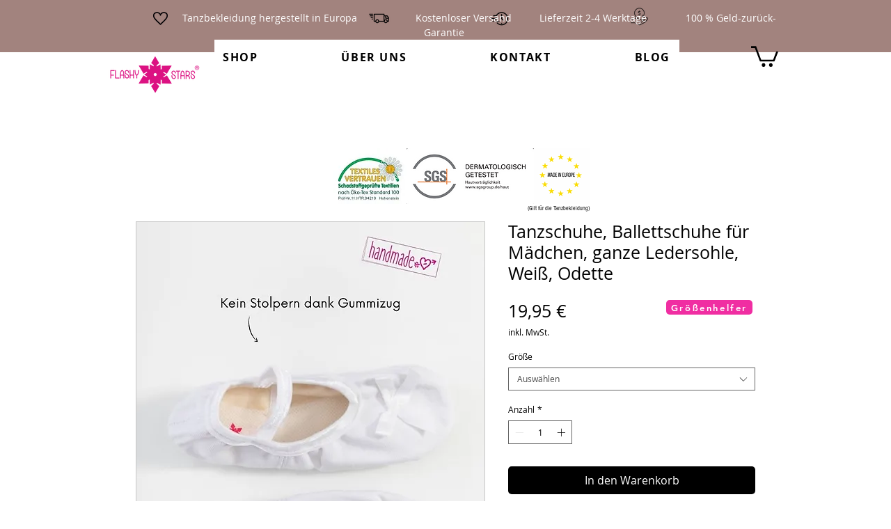

--- FILE ---
content_type: text/plain
request_url: https://www.google-analytics.com/j/collect?v=1&_v=j102&a=1874802778&t=pageview&_s=1&dl=https%3A%2F%2Fwww.flashystars.de%2Fproduct-page%2FStyle-Odette-Tanzschuhe-Ballettschuhe-Kinder&ul=en-us%40posix&dt=Tanzschuhe%20f%C3%BCr%20M%C3%A4dchen%20%7C%20Flashy%20Stars&sr=1280x720&vp=1280x720&_u=YEBAAEABAAAAACAAI~&jid=403429685&gjid=397917888&cid=801291176.1765051754&tid=UA-232280877-1&_gid=1842442332.1765051754&_r=1&_slc=1&gtm=45He5c31n81NCPXLNPv895702104za200zd895702104&gcd=13l3l3l3l1l1&dma=0&tag_exp=103116026~103200004~104527907~104528500~104684208~104684211~105391252~115583767~115616985~115938466~115938469~116184927~116184929~116217636~116217638~116251938~116251940~116427528&z=1875489271
body_size: -451
content:
2,cG-S8NJWGY2VG